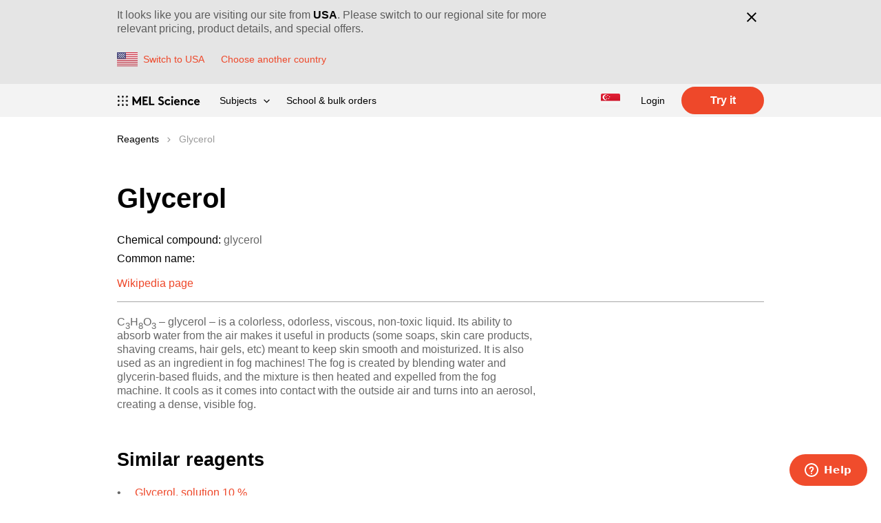

--- FILE ---
content_type: text/html; charset=utf-8
request_url: https://melscience.com/SG-en/chemistry/reagents/315/
body_size: 46595
content:


<!DOCTYPE html>
<html prefix="og: http://ogp.me/ns#" lang="en">
<head>
    <title>Glycerol | MEL Chemistry</title>
    <meta charset="utf-8">
    <meta http-equiv="X-UA-Compatible" content="IE=edge">
    <meta name="viewport" content="width=device-width, initial-scale=1">

    
    

    <meta name='yandex-verification' content='4370c26bc8d7142e' />
    <meta name="google-site-verification" content="sgvGfps7t8HyTVEy8VfTfMhUJfPxGphNugHnITP6vlQ" />
    
    <meta name="google-site-verification" content="La1ayyqz0zPOtpR3iy_pivhC9UKWq1uQ2DBtEwbFhRE" />
    
    <meta name="google-site-verification" content="TSK4KkwBe50hvGXUoTPekP20QapHpjKpQKXWRskDrDE" />

    


  <link rel="apple-touch-icon"
        sizes="57x57"
        href="/static/favicon/apple-touch-icon-57x57.c6312f65af30.png">
  <link rel="apple-touch-icon"
        sizes="60x60"
        href="/static/favicon/apple-touch-icon-60x60.d688e6d0d6d9.png">
  <link rel="apple-touch-icon"
        sizes="72x72"
        href="/static/favicon/apple-touch-icon-72x72.f07aa1624ca3.png">
  <link rel="apple-touch-icon"
        sizes="76x76"
        href="/static/favicon/apple-touch-icon-76x76.b169174b139a.png">
  <link rel="apple-touch-icon"
        sizes="114x114"
        href="/static/favicon/apple-touch-icon-144x144.32355965b81f.png">
  <link rel="apple-touch-icon"
        sizes="120x120"
        href="/static/favicon/apple-touch-icon-120x120.5e9e455bcc37.png">
  <link rel="apple-touch-icon"
        sizes="144x144"
        href="/static/favicon/apple-touch-icon-144x144.32355965b81f.png">
  <link rel="apple-touch-icon"
        sizes="152x152"
        href="/static/favicon/apple-touch-icon-152x152.d688275d11e4.png">
  <link rel="apple-touch-icon"
        sizes="180x180"
        href="/static/favicon/apple-touch-icon-180x180.47f0324bda8c.png">
  <link rel="icon"
        type="image/png"
        href="/static/favicon/favicon-32x32.ad0e79264f7d.png"
        sizes="32x32">
  <link rel="icon"
        type="image/png"
        href="/static/favicon/favicon-194x194.11501af6e4f5.png"
        sizes="194x194">
  <link rel="icon"
        type="image/png"
        href="/static/favicon/favicon-96x96.a609cd24433d.png"
        sizes="96x96">
  <link rel="icon"
        type="image/png"
        href="/static/favicon/android-chrome-192x192.ea2672457965.png"
        sizes="192x192">
  <link rel="icon"
        type="image/png"
        href="/static/favicon/favicon-16x16.b4f02accff40.png"
        sizes="16x16">
  <link rel="manifest" href="/static/favicon/manifest.0a282edbfd90.json">
  <link rel="shortcut icon" href="/static/favicon/favicon.8352d7477634.ico">
  <meta name="msapplication-TileColor" content="#ffffff">
  <meta name="msapplication-TileImage"
        content="/static/favicon/mstile-144x144.948316d8de98.png">
  <meta name="msapplication-config"
        content="/static/favicon/browserconfig.ff3656b9a56f.xml">



    <meta name="theme-color" content="#f3f3f3">
    <meta property="og:site_name" content="MEL Science">
    
    

    <meta name="p:domain_verify" content="d661586c5ac2867583edc9d8696910a9"/>

    
    

    
      
        <link rel="alternate" hreflang="x-default" href="https://melscience.com/US-en/chemistry/reagents/315/"/><link rel="alternate" hreflang="en" href="https://melscience.com/US-en/chemistry/reagents/315/"/><link rel="alternate" hreflang="fr" href="https://melscience.com/FR-fr/chemistry/reagents/315/"/><link rel="alternate" hreflang="en-AU" href="https://melscience.com/AU-en/chemistry/reagents/315/"/><link rel="alternate" hreflang="en-IL" href="https://melscience.com/IL-en/chemistry/reagents/315/"/><link rel="alternate" hreflang="en-JP" href="https://melscience.com/JP-en/chemistry/reagents/315/"/><link rel="alternate" hreflang="en-KR" href="https://melscience.com/KR-en/chemistry/reagents/315/"/><link rel="alternate" hreflang="en-NZ" href="https://melscience.com/NZ-en/chemistry/reagents/315/"/><link rel="alternate" hreflang="en-SG" href="https://melscience.com/SG-en/chemistry/reagents/315/"/><link rel="alternate" hreflang="en-TW" href="https://melscience.com/TW-en/chemistry/reagents/315/"/><link rel="alternate" hreflang="en-HK" href="https://melscience.com/HK-en/chemistry/reagents/315/"/><link rel="alternate" hreflang="fr-CH" href="https://melscience.com/CH-fr/chemistry/reagents/315/"/><link rel="alternate" hreflang="en-CH" href="https://melscience.com/CH-en/chemistry/reagents/315/"/><link rel="alternate" hreflang="en-NO" href="https://melscience.com/NO-en/chemistry/reagents/315/"/><link rel="alternate" hreflang="fr-DZ" href="https://melscience.com/DZ-fr/chemistry/reagents/315/"/><link rel="alternate" hreflang="en-DZ" href="https://melscience.com/DZ-en/chemistry/reagents/315/"/><link rel="alternate" hreflang="fr-MA" href="https://melscience.com/MA-fr/chemistry/reagents/315/"/><link rel="alternate" hreflang="en-MA" href="https://melscience.com/MA-en/chemistry/reagents/315/"/><link rel="alternate" hreflang="en-TR" href="https://melscience.com/TR-en/chemistry/reagents/315/"/><link rel="alternate" hreflang="en-VN" href="https://melscience.com/VN-en/chemistry/reagents/315/"/><link rel="alternate" hreflang="en-CA" href="https://melscience.com/CA-en/chemistry/reagents/315/"/><link rel="alternate" hreflang="fr-CA" href="https://melscience.com/CA-fr/chemistry/reagents/315/"/><link rel="alternate" hreflang="en-AT" href="https://melscience.com/AT-en/chemistry/reagents/315/"/><link rel="alternate" hreflang="en-BE" href="https://melscience.com/BE-en/chemistry/reagents/315/"/><link rel="alternate" hreflang="fr-BE" href="https://melscience.com/BE-fr/chemistry/reagents/315/"/><link rel="alternate" hreflang="en-BG" href="https://melscience.com/BG-en/chemistry/reagents/315/"/><link rel="alternate" hreflang="en-HR" href="https://melscience.com/HR-en/chemistry/reagents/315/"/><link rel="alternate" hreflang="en-CY" href="https://melscience.com/CY-en/chemistry/reagents/315/"/><link rel="alternate" hreflang="en-CZ" href="https://melscience.com/CZ-en/chemistry/reagents/315/"/><link rel="alternate" hreflang="en-DK" href="https://melscience.com/DK-en/chemistry/reagents/315/"/><link rel="alternate" hreflang="en-EE" href="https://melscience.com/EE-en/chemistry/reagents/315/"/><link rel="alternate" hreflang="en-FI" href="https://melscience.com/FI-en/chemistry/reagents/315/"/><link rel="alternate" hreflang="fr-FR" href="https://melscience.com/FR-fr/chemistry/reagents/315/"/><link rel="alternate" hreflang="en-FR" href="https://melscience.com/FR-en/chemistry/reagents/315/"/><link rel="alternate" hreflang="en-DE" href="https://melscience.com/DE-en/chemistry/reagents/315/"/><link rel="alternate" hreflang="en-GR" href="https://melscience.com/GR-en/chemistry/reagents/315/"/><link rel="alternate" hreflang="en-HU" href="https://melscience.com/HU-en/chemistry/reagents/315/"/><link rel="alternate" hreflang="en-IE" href="https://melscience.com/IE-en/chemistry/reagents/315/"/><link rel="alternate" hreflang="en-IT" href="https://melscience.com/IT-en/chemistry/reagents/315/"/><link rel="alternate" hreflang="en-LV" href="https://melscience.com/LV-en/chemistry/reagents/315/"/><link rel="alternate" hreflang="en-LT" href="https://melscience.com/LT-en/chemistry/reagents/315/"/><link rel="alternate" hreflang="fr-LU" href="https://melscience.com/LU-fr/chemistry/reagents/315/"/><link rel="alternate" hreflang="en-LU" href="https://melscience.com/LU-en/chemistry/reagents/315/"/><link rel="alternate" hreflang="en-MT" href="https://melscience.com/MT-en/chemistry/reagents/315/"/><link rel="alternate" hreflang="en-NL" href="https://melscience.com/NL-en/chemistry/reagents/315/"/><link rel="alternate" hreflang="en-PL" href="https://melscience.com/PL-en/chemistry/reagents/315/"/><link rel="alternate" hreflang="en-PT" href="https://melscience.com/PT-en/chemistry/reagents/315/"/><link rel="alternate" hreflang="en-RO" href="https://melscience.com/RO-en/chemistry/reagents/315/"/><link rel="alternate" hreflang="en-SK" href="https://melscience.com/SK-en/chemistry/reagents/315/"/><link rel="alternate" hreflang="en-SI" href="https://melscience.com/SI-en/chemistry/reagents/315/"/><link rel="alternate" hreflang="en-ES" href="https://melscience.com/ES-en/chemistry/reagents/315/"/><link rel="alternate" hreflang="en-SE" href="https://melscience.com/SE-en/chemistry/reagents/315/"/><link rel="alternate" hreflang="en-US" href="https://melscience.com/US-en/chemistry/reagents/315/"/><link rel="alternate" hreflang="en-GB" href="https://melscience.com/GB-en/chemistry/reagents/315/"/>
      
    

    
        <link href="/static/css/style_v2.a778bb29ff81.css" rel="stylesheet"/>
    
    
    

    
    

    
    <link rel="preconnect" href="//res.cloudinary.com">
    <link rel="dns-prefetch" href="//res.cloudinary.com">
    <script>
      
      window._enable_fb_ldu = false;
    </script>
    
    

    
      
        <script type="text/javascript">
    (function(c,l,a,r,i,t,y){
        c[a]=c[a]||function(){(c[a].q=c[a].q||[]).push(arguments)};
        t=l.createElement(r);t.async=1;t.src="https://www.clarity.ms/tag/"+i;
        y=l.getElementsByTagName(r)[0];y.parentNode.insertBefore(t,y);
    })(window, document, "clarity", "script", "s2dhhv365g");
</script>

        <!-- Tag4arm --><script type="text/javascript">
    var _paq = _paq || [];
    _paq.push(["trackPageView"]);
    _paq.push(["enableLinkTracking"]);
    (function () {
      var u = (("https:" == document.location.protocol) ? "https" : "http") + "://www.tag4arm.com/tags4arm/";
      _paq.push(["setTrackerUrl", u + "tag4arm.php"]);
      _paq.push(["setSiteId", "534"]);
      var d = document, g = d.createElement("script"),
        s = d.getElementsByTagName("script")[0];
      g.type = "text/javascript";
      g.defer = true;
      g.async = true;
      g.src = u + "tag4arm.js";
      s.parentNode.insertBefore(g, s);
    })();

    function Custom_ARM_Conversion(var_product, var_currency, var_price) {
      _paq.push(["setCustomVariable", "1", "product", var_product, "page"]);
      _paq.push(["setCustomVariable", "2", "currency", var_currency, "page"]);
      _paq.push(["setCustomVariable", "3", "price", var_price, "page"]);
      _paq.push(["trackPageView"]);
    }
  </script><!-- End Tag4arm Code -->

        <!-- Impact UTT -->
<script type="text/javascript">
(function(a,b,c,d,e,f,g){e['ire_o']=c;e[c]= e[c]||function(){(e[c].a=e[c].a||[]).push(arguments)};f=d.createElement(b);g=d.getElementsByTagName(b)[0];f.async=1;f.src=a;g.parentNode.insertBefore(f,g);})('//d.impactradius-event.com/A1377668-24a2-4b5b-b71a-12c8e3efb8881.js','script','ire',document,window);
</script>
<!-- End Impact UTT -->

        
<script>
    var onFBLoad = function() {
      const script = document.createElement('script');
      script.src = "/static/js/fbextra.4f96420d1e01.js";
      const firstScriptTag = document.getElementsByTagName('script')[0];
      firstScriptTag.parentNode.insertBefore(script, firstScriptTag);
    }
    !function(f,b,e,v,n,t,s){if(f.fbq)return;n=f.fbq=function(){n.callMethod?
    n.callMethod.apply(n,arguments):n.queue.push(arguments)};if(!f._fbq)f._fbq=n;
    n.push=n;n.loaded=!0;n.version='2.0';n.queue=[];t=b.createElement(e);t.async=!0;
    t.onload=onFBLoad; //ad-hoc to load our extra events tracking
    t.src=v;s=b.getElementsByTagName(e)[0];s.parentNode.insertBefore(t,s)}(window,
    document,'script','https://connect.facebook.net/en_US/fbevents.js');

    if (window._enable_fb_ldu) {
      fbq('dataProcessingOptions', ['LDU'], 0, 0);
    } else {
      fbq('dataProcessingOptions', []);
    }
    
      fbq('init', '335399690240231');
    
</script>

        <script type="text/javascript">
  !function (e) {
    if (!window.pintrk) {
      window.pintrk = function () {
        window.pintrk.queue.push(Array.prototype.slice.call(arguments))
      };
      var n = window.pintrk;
      n.queue = [], n.version = "3.0";
      var t = document.createElement("script");
      t.async = !0, t.src = e;
      var r = document.getElementsByTagName("script")[0];
      r.parentNode.insertBefore(t, r)
    }
  }("https://s.pinimg.com/ct/core.js");

  pintrk('load', '2615327790317');
  pintrk('page');
</script>


        

        <script>
!function (w, d, t) {
  w.TiktokAnalyticsObject=t;var ttq=w[t]=w[t]||[];ttq.methods=["page","track","identify","instances","debug","on","off","once","ready","alias","group","enableCookie","disableCookie"],ttq.setAndDefer=function(t,e){t[e]=function(){t.push([e].concat(Array.prototype.slice.call(arguments,0)))}};for(var i=0;i<ttq.methods.length;i++)ttq.setAndDefer(ttq,ttq.methods[i]);ttq.instance=function(t){for(var e=ttq._i[t]||[],n=0;n<ttq.methods.length;n++)ttq.setAndDefer(e,ttq.methods[n]);return e},ttq.load=function(e,n){var i="https://analytics.tiktok.com/i18n/pixel/events.js";ttq._i=ttq._i||{},ttq._i[e]=[],ttq._i[e]._u=i,ttq._t=ttq._t||{},ttq._t[e]=+new Date,ttq._o=ttq._o||{},ttq._o[e]=n||{};var o=document.createElement("script");o.type="text/javascript",o.async=!0,o.src=i+"?sdkid="+e+"&lib="+t;var a=document.getElementsByTagName("script")[0];a.parentNode.insertBefore(o,a)};
  ttq.load('C6KU0AGE6TN405ALK5BG');
  ttq.page();
}(window, document, 'ttq');
</script>

        <script>
  !function (e, t, n, s, u, a) {
    e.twq || (s = e.twq = function () {
      s.exe ? s.exe.apply(s, arguments) : s.queue.push(arguments);
    }, s.version = '1.1', s.queue = [], u = t.createElement(n), u.async = !0, u.src = '//static.ads-twitter.com/uwt.js',
      a = t.getElementsByTagName(n)[0], a.parentNode.insertBefore(u, a))
  }(window, document, 'script');
  twq('init', 'o6dni');
</script>

        
      
    

    
      
        <script>
  if (typeof fbq !== "undefined") {
    fbq('track', "PageView", {}
    
      , {
        eventID: '544381716dcd68b427569af8385a714caac2060e'
      }
    
    );
  }
</script>

        <script>
  (function (w, d, t, r, u) {
  let f, n, i;
  w[u] = w[u] || [],
  f = function () {
    const o = {ti: "17501798"};
    o.q = w[u];
    if (w.UET) w[u] = new w.UET(o) || [];
    w[u].push("pageLoad");
  }, n = d.createElement(t), n.src = r, n.async = 1, n.onload = n.onreadystatechange = function () {
    const s = this.readyState;
    s && s !== "loaded" && s !== "complete" || (f(), n.onload = n.onreadystatechange = null)
  }, i = d.getElementsByTagName(t)[0], i.parentNode.insertBefore(n, i)
  })(window, document, "script", "//bat.bing.com/bat.js", "uetq");
</script>


<script>
  window.uetq = window.uetq || [];
  window.uetq.push('event', 'page_view', {});
</script>

        

        <script>
  twq('track','PageView');
</script>

        <script type='text/javascript'>
  if (typeof snaptr !== "undefined") {
    snaptr('track', 'PAGE_VIEW');
  }
</script>

        <script>
	(function() {
	var s = document.createElement('script');
	s.src="https://tag.havasedge.com/js/evt.js";
	s.async = true;
	s.setAttribute("data-evtGuid", "5cf27ba5-9ea8-4014-99ea-ec775d2a8e7e");
	s.setAttribute("data-trkGuid", "34c0988e-348d-4b21-a5cf-10ddc369b48f");
	document.getElementsByTagName('head')[0].appendChild(s);
})();
</script>

        <script data-obct type = "text/javascript">
  !function(_window, _document) {
    var OB_ADV_ID = '001ac17049a2a25cf564aa79a951beda1a';
    if (_window.obApi) {
      var toArray = function(object) {
        return Object.prototype.toString.call(object) === '[object Array]' ? object : [object];
      };
      _window.obApi.marketerId = toArray(_window.obApi.marketerId).concat(toArray(OB_ADV_ID));
      return;
    }
    var api = _window.obApi = function() {
      api.dispatch ? api.dispatch.apply(api, arguments) : api.queue.push(arguments);
    };
    api.version = '1.1';
    api.loaded = true;
    api.marketerId = OB_ADV_ID;
    api.queue = [];
    var tag = _document.createElement('script');
    tag.async = true;
    tag.src = '//amplify.outbrain.com/cp/obtp.js';
    tag.type = 'text/javascript';
    var script = _document.getElementsByTagName('script')[0];
    script.parentNode.insertBefore(tag, script);
  }(window, document);

  if (window.obApi) {
    obApi('track', 'PAGE_VIEW');

    setTimeout(function () {
      obApi('track', '30 seconds on page');
    }, 30*1000);

    document.querySelectorAll('[data-outbrain-title]').forEach(el => {
      const title = el.dataset.outbrainTitle;
      el.addEventListener('click', () => obApi('track', title));
    });
  }
</script>

        
<script type="text/javascript" src="//dynamic.criteo.com/js/ld/ld.js?a=85097" async="true"></script>
<script type="text/javascript">
window.criteo_q = window.criteo_q || [];
var deviceType = /iPad/.test(navigator.userAgent) ? "t" : /Mobile|iP(hone|od)|Android|BlackBerry|IEMobile|Silk/.test(navigator.userAgent) ? "m" : "d";
window.criteo_q.push(
 { event: "setAccount", account: 85097},
 
 { event: "setSiteType", type: deviceType},
 { event: "viewPage" },
);
</script>

        

        <!-- Reddit Pixel -->
<script>
!function(w,d){if(!w.rdt){var p=w.rdt=function(){p.sendEvent?p.sendEvent.apply(p,arguments):p.callQueue.push(arguments)};p.callQueue=[];var t=d.createElement("script");t.src="https://www.redditstatic.com/ads/pixel.js",t.async=!0;var s=d.getElementsByTagName("script")[0];s.parentNode.insertBefore(t,s)}}(window,document);
rdt('init','a2_i54kw0hpbqh4');
rdt('track', 'PageVisit');
</script>
<!-- End Reddit Pixel -->

      
    

    
    
    


    
    

    
        <!-- Google Tag Manager -->
<script>(function(w,d,s,l,i){w[l]=w[l]||[];w[l].push({'gtm.start':
    new Date().getTime(),event:'gtm.js'});var f=d.getElementsByTagName(s)[0],
    j=d.createElement(s),dl=l!='dataLayer'?'&l='+l:'';j.async=true;j.src=
    'https://www.googletagmanager.com/gtm.js?id='+i+dl;f.parentNode.insertBefore(j,f);
    })(window,document,'script','dataLayer','GTM-PJHGHWH');</script>
<!-- End Google Tag Manager -->

        
    
    
    <script type="text/javascript">
        window._MELHitId = "a91187ec-55f7-4330-bcf1-49bc732e4069";
    </script>
</head>

<body>
    
    
    

    
        <!-- Google Tag Manager (noscript) -->
<noscript><iframe src="https://www.googletagmanager.com/ns.html?id=GTM-PJHGHWH"
                  height="0" width="0" style="display:none;visibility:hidden"></iframe></noscript>
<!-- End Google Tag Manager (noscript) -->

    

    <div class="layout ">
        
          
        

        
          
<div class="i18n-switch-bar"
     aria-hidden="False"
     aria-expanded="True"
     data-rel="notification-bar">
  <div class="i18n-switch-bar__content">
    <div class="i18n-switch-bar__wrap">
      <div class="i18n-switch-bar__text">
        It looks like you are visiting our site from
        <b>USA</b>.
        Please switch to our regional site for more relevant pricing, product details, and special offers.
      </div>
      <div class="i18n-switch-bar__controls">
        
        <form method="post" class="twbs-form" action="/change-country/">
    <input type="hidden" name="csrfmiddlewaretoken" value="WNmrjFhSQCpetVSYnk9LHcxP4RRcUtubHAtCKk0DROtY6yMj70nasdEDTin46cB4">
    
        <input type="hidden" name="new_country" value=US>
    
    
          <button class="i18n-switch-bar__switch-btn"
                  data-track-click-block="i18n-switch-bar"
                  data-track-click-title="confirm"
                  type="submit">
            <img class="i18n-switch-bar__country-icon"
                 aria-hidden="true"
                 src="/static/svgicons/flags/US.07cd4f2fbe34.svg" alt="">
            <span class="i18n-switch-bar__link">Switch to USA</span>
          </button>
        
</form>

        <a class="i18n-switch-bar__link" href="/change-country/">Choose another country</a>
      </div>
    </div>
    <div class="i18n-switch-bar__close-btn-wrapper">
      <button class="i18n-switch-bar__close-btn"
              type="button"
              data-rel="close-button"
              data-track-click-block="i18n-switch-bar"
              data-track-click-title="close"
              data-session-country-confirm-url="/confirm-session-country/"
              data-session-country-csrf-token="E6x3gRNGK0xA5m9dYRn0Qh7wAaQpGbFzpTEeHwwrLcBkIZ3yIxBpBiekpBmhSUMs"
              aria-label="Close"
              title="Close">
        <svg width="26" height="26" viewBox="0 0 26 26">
          <g>
            <path d="M7.343 5.929l12.728 12.728-1.414 1.414L5.929 7.343z"/>
            <path d="M18.657 5.929l1.414 1.414L7.343 20.071 5.93 18.657z"/>
          </g>
        </svg>
      </button>
    </div>
  </div>
</div>

        

        
            <div class="sticky-bar">
              
              
              
                



<svg xmlns="http://www.w3.org/2000/svg" style="display: none">
  <symbol id="hamburger" viewBox="0 0 24 24">
    <path d="M21 16v2H3v-2h18zm0-5v2H3v-2h18zm0-5v2H3V6h18z"/>
  </symbol>
  <symbol id="close" viewBox="0 0 24 24">
    <path d="M19 6.41L17.59 5 12 10.59 6.41 5 5 6.41 10.59 12 5 17.59 6.41 19 12 13.41 17.59 19 19 17.59 13.41 12z"/>
  </symbol>
  <symbol id="menu-angle" viewBox="0 0 9 6">
    <path
      d="M7.99781746,0.47 L8.77563492,1.24781746 L4.49781746,5.52563492 L3.72,4.74781746 L0.22,1.24781746 L0.997817459,0.47 L4.497,3.969 L7.99781746,0.47 Z"/>
  </symbol>
  <symbol id="menu-angle-big" viewBox="0 0 24 24">
    <path d="M11.99 16.424L5.783 10.217 7.197 8.803 11.99 13.596 16.783 8.803 18.197 10.217z"/>
  </symbol>
</svg>


  <header class="header header--theme-default" id="header">
    <div class="header__containter">
      <div class="header__site-menu">
        
          <a href="https://melscience.com/SG-en/"
             data-track-click-block="header"
             data-track-click-title="logo">
            <img
              class="header__logo"
              width="121" height="15"
              src="/static/svgicons/MEL_logotype_science_black_1l.d5c2aac9e452.svg"
              alt="MEL Science">
          </a>
      
        <nav class="header__main-menu header-main-menu header-main-menu--theme-default">
          
            <button class="header-main-menu__button header-main-menu__openner-button" type="button"
                    aria-controls="main-menu"
                    aria-expanded="false"
                    data-dropdown
                    data-dropdown-active-class="header-main-menu--open"
                    data-track-click-block="header"
                    data-track-click-title="menu open">
              <svg class="header-main-menu__icon" aria-hidden="true" width="24" height="24">
                <use class="header-main-menu__icon-open" xlink:href="#hamburger" href="#hamburger"></use>
                <use class="header-main-menu__icon-close" xlink:href="#close" href="#close"></use>
              </svg>
            </button>
          
          <ul class="header-main-menu__list" id="main-menu">
            
              <li class="header-main-menu__item header-popup-menu header-popup-menu--theme-default">
                
                  <button class="header-popup-menu__header"
                          aria-controls="products-menu"
                          aria-expanded="false"
                          data-dropdown
                          data-dropdown-active-class="header-popup-menu--open"
                          data-track-click-block="header"
                          data-track-click-title="product menu">Subjects<!-- 
           -->
                    <svg class="header-popup-menu__header-menu-angle" aria-hidden="true" width="9" height="6">
                      <use xlink:href="#menu-angle" href="#menu-angle"></use>
                    </svg>
                  </button>

                  <ul class="header-popup-menu__list" id="products-menu">
                    
                      <li class="header-popup-menu__item">
                        <a href="https://melscience.com/SG-en/kids/"
                           class="header-popup-menu__link"
                           data-track-click-block="header"
                           data-track-click-title="product menu - KIDS">
                          STEM<span class="header-main-menu__badge">5+</span>
                        </a>
                      </li>
                    
                      <li class="header-popup-menu__item">
                        <a href="https://melscience.com/SG-en/physics/"
                           class="header-popup-menu__link"
                           data-track-click-block="header"
                           data-track-click-title="product menu - PHYSICS">
                          Physics<span class="header-main-menu__badge">8+</span>
                        </a>
                      </li>
                    
                      <li class="header-popup-menu__item">
                        <a href="https://melscience.com/SG-en/chemistry/"
                           class="header-popup-menu__link"
                           data-track-click-block="header"
                           data-track-click-title="product menu - CHEMISTRY">
                          Chemistry<span class="header-main-menu__badge">10+</span>
                        </a>
                      </li>
                    
                  </ul>
                
              </li>
              
                <li class="header-main-menu__item" style="line-height: 10px;">
                  <a href="https://melscience.com/SG-en/education/"
                     class="header-main-menu__link"
                     data-track-click-block="header"
                     data-track-click-title="b2b-link">
                    School & bulk orders
                  </a>
                </li>
              
              
                
                
              
            
            <li class="header-main-menu__toolbar">
              <ul class="header-toolbar">
                <li class="header-toolbar__item">
                  
                    
                      <a class="header-main-menu__button"
                         href="/change-country/"
                         data-track-click-block="header"
                         data-track-click-title="change country link"
                         title="Change country">
                        <img class="header-main-menu__icon header-main-menu__icon--flag"
                             aria-hidden="true"
                             src="/static/svgicons/flags/SG.f50142ab52c7.svg" alt="">
                      </a>
                    
                  
                </li>
              </ul>
            </li>
            
              
              
              <li class="header-main-menu__item">
                
                  
                  
                    <a class="header-main-menu__link"
                       href="/SG-en/login/"
                       data-track-click-block="header"
                       data-track-click-title="login">Login</a>
                  
                
              </li>
              
                <li class="header-main-menu__item header__hidden-on-mobile">
                  <a class="a-button a-button--small"
                     href="https://melscience.com/SG-en/subscription/registration/"
                     data-track-click-block="page menu"
                     data-track-click-title="registration"
                     data-outbrain-title="Register"
                  >
                    Try it
                  </a>
                </li>
              
            
          </ul>
        </nav>
      </div>
    </div>
  </header>


              
            </div>
            
  
  
<script type="application/ld+json">
  {"@context": "https://schema.org", "@type": "BreadcrumbList", "itemListElement": [{"@type": "ListItem", "position": 1, "item": {"@id": "https://melscience.com/SG-en/chemistry/reagents/", "name": "Reagents"}}, {"@type": "ListItem", "position": 2, "item": {"@id": "https://melscience.com/SG-en/chemistry/reagents/315/", "name": "Glycerol"}}]}
</script>



  <div class="layout__breadcrumbs content content--nomargin">
    <ol class="breadcrumbs">
    
      <li class="breadcrumbs__crumb">
        <a class="breadcrumbs__link breadcrumbs__link--active"
           href="/SG-en/chemistry/reagents/">
            Reagents
        </a>
      </li>
    
      <li class="breadcrumbs__crumb">
        <a class="breadcrumbs__link breadcrumbs__link--inactive"
           >
            Glycerol
        </a>
      </li>
    
    </ol>
  </div>



        

        
          <main class="layout__content" role="main">
              
                  


              

              
    <div class="content">
        <div class="page-head page-head--withborder">
            <h1 class="page-head__title">Glycerol</h1>

            <dl class="reagent-specification">
                
                <div class="reagent-specification__section">
                    <dt class="reagent-specification__name">Chemical compound:</dt>
                    <dd class="reagent-specification__value">glycerol</dd>
                </div>
                
                    <div class="reagent-specification__section">
                        <dt class="reagent-specification__name">Common name:</dt>
                        <dd class="reagent-specification__value"></dd>
                    </div>
                
                
            </dl>
            <ul class="reagent-links-list">
                
                    <li class="reagent-links-list__item">
                        <a class="reagent-links-list__link"
                            href="https://en.wikipedia.org/wiki/Glycerol">
                            Wikipedia page
                        </a>
                    </li>
                
                
            </ul>
        </div>

        <div class="content-with-sidebar">
            <div class="content-with-sidebar__main-col">
                <div class="longform">
                    
                        <p><p>C<sub>3</sub>H<sub>8</sub>O<sub>3</sub> – glycerol – is a colorless, odorless, viscous, non-toxic liquid. Its ability to absorb water from the air makes it useful in products (some soaps, skin care products, shaving creams, hair gels, etc) meant to keep skin smooth and moisturized. It is also used as an ingredient in fog machines! The fog is created by blending water and glycerin-based fluids, and the mixture is then heated and expelled from the fog machine. It cools as it comes into contact with the outside air and turns into an aerosol, creating a dense, visible fog.</p></p>
                    
                    
                        <h2>Similar reagents</h2>
                        <ul>
                            
                                <li>
                                    <a href="/SG-en/chemistry/reagents/50/">Glycerol, solution 10 %</a>
                                </li>
                            
                                <li>
                                    <a href="/SG-en/chemistry/reagents/223/">Glycerol, solution 30 %</a>
                                </li>
                            
                                <li>
                                    <a href="/SG-en/chemistry/reagents/199/">Glycerol, solution 45 %</a>
                                </li>
                            
                                <li>
                                    <a href="/SG-en/chemistry/reagents/128/">Glycerol, solution 85 %</a>
                                </li>
                            
                                <li>
                                    <a href="/SG-en/chemistry/reagents/249/">Food color, yellow, contains 15% water </a>
                                </li>
                            
                                <li>
                                    <a href="/SG-en/chemistry/reagents/248/">Food color, red, contains 15% water </a>
                                </li>
                            
                                <li>
                                    <a href="/SG-en/chemistry/reagents/247/">Food color, blue, contains 15% water </a>
                                </li>
                            
                        </ul>
                    

                    

                    
                        <h2>Experiments with similar reagents</h2>
                        <div class="experiments-list">
                            <div class="experiment-list__section experiment-list__section--cards-mini">
                                
                                    

<div class="experiment-list__card
            
            experiment-list__card--mini">
    
      <a href="https://melscience.com/SG-en/chemistry/experiments/materials-v2_potato-plastic-en71/">
    
        <div class="experiment-card__container">
            <div class="experiment-card__image-container">
                <picture>
                    
                    <source type="image/webp" media="(max-width: 576px)" srcset="https://res.cloudinary.com/mel-science/image/upload/f_webp,q_auto:good,w_374/v1/experiments/materials-v2_potato-plastic-en71/image_rt2t18 1x,
https://res.cloudinary.com/mel-science/image/upload/f_webp,q_auto:eco,w_748/v1/experiments/materials-v2_potato-plastic-en71/image_rt2t18 2x,
https://res.cloudinary.com/mel-science/image/upload/f_webp,q_auto:low,w_1122/v1/experiments/materials-v2_potato-plastic-en71/image_rt2t18 3x" />
<source type="image/jpeg" media="(max-width: 576px)" srcset="https://res.cloudinary.com/mel-science/image/upload/f_jpg,fl_progressive:steep,q_auto:good,w_374/v1/experiments/materials-v2_potato-plastic-en71/image_rt2t18 1x,
https://res.cloudinary.com/mel-science/image/upload/f_jpg,fl_progressive:steep,q_auto:eco,w_748/v1/experiments/materials-v2_potato-plastic-en71/image_rt2t18 2x,
https://res.cloudinary.com/mel-science/image/upload/f_jpg,fl_progressive:steep,q_auto:low,w_1122/v1/experiments/materials-v2_potato-plastic-en71/image_rt2t18 3x" />
<source type="image/webp"  srcset="https://res.cloudinary.com/mel-science/image/upload/f_webp,q_auto:good,w_300/v1/experiments/materials-v2_potato-plastic-en71/image_rt2t18 1x,
https://res.cloudinary.com/mel-science/image/upload/f_webp,q_auto:eco,w_600/v1/experiments/materials-v2_potato-plastic-en71/image_rt2t18 2x,
https://res.cloudinary.com/mel-science/image/upload/f_webp,q_auto:low,w_900/v1/experiments/materials-v2_potato-plastic-en71/image_rt2t18 3x" />
<source type="image/jpeg"  srcset="https://res.cloudinary.com/mel-science/image/upload/f_jpg,fl_progressive:steep,q_auto:good,w_300/v1/experiments/materials-v2_potato-plastic-en71/image_rt2t18 1x,
https://res.cloudinary.com/mel-science/image/upload/f_jpg,fl_progressive:steep,q_auto:eco,w_600/v1/experiments/materials-v2_potato-plastic-en71/image_rt2t18 2x,
https://res.cloudinary.com/mel-science/image/upload/f_jpg,fl_progressive:steep,q_auto:low,w_900/v1/experiments/materials-v2_potato-plastic-en71/image_rt2t18 3x" />
                    <img class="experiment-card__image"
                         alt="Starch penguin"
                         src="https://res.cloudinary.com/mel-science/image/upload/fl_progressive:steep,q_auto:good,w_300/v1/experiments/materials-v2_potato-plastic-en71/image_rt2t18.jpg" />
                </picture>
            </div>
            <div class="experiment-card__title-container">
                <span class="experiment-card__title">Starch penguin</span>
            </div>
        </div>
    
      </a>
    
</div>

                                
                            </div>
                        </div>
                    


                    <h2>
                        Hazard information
                    </h2>

                    
                        <p>
                            This reagent is considered nonhazardous according to GHS classifications. Treat all reagents with caution.
                        </p>
                    
                </div>
            </div>
            <div class="content-with-sidebar__sidebar-col reagent-sidebar">
                
                
                
            </div>
        </div>
    </div>

          </main>
        

        
            <div class="layout__bottom-conv-block">
                
                    

<div class="bottom-conv-block">
    <div class="bottom-conv-block__video-column">
        
        <video class="bottom-conv-block__video"
               data-lazyload
               loop autoplay muted playsinline
               poster="https://res.cloudinary.com/mel-science/video/upload/fl_progressive:steep,so_auto,w_290/v1/coubs/20sec1.jpg">
            <source data-src="https://res.cloudinary.com/mel-science/video/upload/ac_none,w_290/v1/coubs/20sec1.webm" type="video/webm">
            <source data-src="https://res.cloudinary.com/mel-science/video/upload/ac_none,w_290/v1/coubs/20sec1.mp4" type="video/mp4">
            <img src="https://res.cloudinary.com/mel-science/video/upload/fl_progressive:steep,so_auto,w_290/v1/coubs/20sec1.jpg">
        </video>
    </div>
    <div class="bottom-conv-block__text-column">
        <div class="bottom-conv-block__text">
            <h2 class="bottom-conv-block__title">Dozens of experiments you can do at home</h2>
            <blockquote class="bottom-conv-block__blockquote">
                <p class="bottom-conv-block__quote">One of the most exciting and ambitious home-chemistry educational projects</p>
                <cite class="bottom-conv-block__cite">The Royal Society of Chemistry</cite>
            </blockquote>
        </div>
        <div class="cta-pair">
          <a class="cta-pair__button" href="https://melscience.com/SG-en/subscription/registration/">Subscribe</a>
          <a class="cta-pair__link" href="/SG-en/">Learn more&nbsp;→</a>
        </div>
    </div>
</div>

                
            </div>
        
        
            <div class="layout__footer layout__footer--with-social-networks">
              
                
                  


<footer class="footer content-v2 " itemscope
        itemtype="https://schema.org/Organization">
  <meta itemprop="name" content="MEL Science">
  <meta itemprop="address" content="c/o PKF Littlejohn, 15 Westferry Circus, Canary Wharf, London, United Kingdom, E14 4HD">

  
    <div class="footer__head">
      <span class="footer__copy">© MEL Science 2015–2026</span></div>
  

  <div class="footer__body">
    
      <div class="footer__section footer__section--first">
        <p class="footer__section-header">Support</p>
        <div class="footer__section-content">
          <p class="footer__line">
            <a class="footer__link" href="https://melscience.zendesk.com/hc/en-us">Help center</a>
          </p>
          <p class="footer__line">
            <a class="footer__link" href="https://melscience.zendesk.com/hc/en-us/requests/new">Ask a question</a>
          </p>
          <p class="footer__line">
            <a class="footer__link" href="/SG-en/login/">My MEL</a>
          </p>
        </div>
      </div>
      <div class="footer__section">
        <p class="footer__section-header">MEL Science</p>
        <div class="footer__section-content">
          
            <p class="footer__line">
              <a class="footer__link" href="https://melscience.com/SG-en/education/">School & bulk orders</a>
            </p>
            <p class="footer__line">
              <a class="footer__link" target="_blank" href="https://blog.melscience.com/">School Case Studies</a>
            </p>
            <p class="footer__line">
              <a class="footer__link" href="https://melscience.com/SG-en/education/">Homeschooling</a>
            </p>
          
          <p class="footer__line">
            <a class="footer__link" href="https://curiositybox.com/">Curiosity Box</a>
          </p>
          <p class="footer__line">
            <a class="footer__link" href="https://weareinquisitive.com/">WeAreInquisitive</a>
          </p>
          <p class="footer__line">
            <a class="footer__link" href="https://melscience.com/SG-en/affiliates/">Affiliate program</a>
          </p>
          
            
            
          
          <p class="footer__line">
            <a class="footer__link" href="https://melscience.com/SG-en/articles/">Articles</a>
          </p>
          
            <p class="footer__line">
              <a class="footer__link" href="https://blog.melscience.com/">Blog</a>
            </p>
          
        </div>
      </div>
      <div class="footer__section">
        <p class="footer__section-header">About MEL Science</p>
        <div class="footer__section-content">
          <p class="footer__line">
            <a class="footer__link" href="https://melscience.com/SG-en/about/">About us</a>
          </p>
          <p class="footer__line">
            <a class="footer__link" href="https://melscience.com/SG-en/reviews/">Press reviews</a>
          </p>
          <p class="footer__line">
            <a class="footer__link" href="https://melscience.com/SG-en/terms/">Terms & conditions</a>
          </p>
          <p class="footer__line">
            <a class="footer__link" href="https://melscience.com/SG-en/privacy/">Privacy policy</a>
          </p>
          <p class="footer__line">
            <a class="footer__link" href="https://melscience.com/SG-en/for-press/">For press</a>
          </p>
        </div>
      </div>
      <div class="footer__section">
        <p class="footer__section-header">Contacts</p>
        <div class="footer__section-content">
          
            <p class="footer__line">
              UK:
              <a class="footer__link" href="tel:+448082812775">+44&nbsp;808&nbsp;281&nbsp;2775</a>
            </p>
            <p class="footer__line">
              USA:
              <a class="footer__link" href="tel:+18559712330">+1&nbsp;(855)&nbsp;971&#8209;2330</a>
            </p>
          
          <div class="footer__column-grouper">
            <p class="footer__line">
              <a class="footer__link" href="mailto:support@melscience.com">support@melscience.com</a>
            </p>
          </div>
        </div>
      </div>
    
  </div>
</footer>

                
              
            </div>
            
              
                


  <div class="footer-social-networks">
    
      <a href="https://facebook.com/melscience"
         target="_blank"
         data-track-click-block="footer-social-network-block"
         data-track-click-title="facebook"
         class="footer-social-networks__link">
        <img src="/static/svgicons/social/footer/facebook.84c92732dee8.svg" alt="Facebook">
      </a>
    
      <a href="https://instagram.com/melscience/?hl=en"
         target="_blank"
         data-track-click-block="footer-social-network-block"
         data-track-click-title="instagram"
         class="footer-social-networks__link">
        <img src="/static/svgicons/social/footer/instagram.4cab7dd39250.svg" alt="Instagram">
      </a>
    
      <a href="https://pinterest.co.uk/melscience"
         target="_blank"
         data-track-click-block="footer-social-network-block"
         data-track-click-title="pinterest"
         class="footer-social-networks__link">
        <img src="/static/svgicons/social/footer/pinterest.5d70715cac8d.svg" alt="Pinterest">
      </a>
    
      <a href="https://linkedin.com/company/mel-science"
         target="_blank"
         data-track-click-block="footer-social-network-block"
         data-track-click-title="linkedin"
         class="footer-social-networks__link">
        <img src="/static/svgicons/social/footer/linkedin.2fb77d39df65.svg" alt="Linkedin">
      </a>
    
      <a href="https://twitter.com/mel_science"
         target="_blank"
         data-track-click-block="footer-social-network-block"
         data-track-click-title="twitter"
         class="footer-social-networks__link">
        <img src="/static/svgicons/social/footer/twitter.aa61107421fb.svg" alt="Twitter">
      </a>
    
      <a href="https://youtube.com/channel/UCGG78ZQr-Gv-JBRl22uv-cQ"
         target="_blank"
         data-track-click-block="footer-social-network-block"
         data-track-click-title="youtube"
         class="footer-social-networks__link">
        <img src="/static/svgicons/social/footer/youtube.c2feb78fb745.svg" alt="Youtube">
      </a>
    
  </div>


              
            
        

    </div>

    
        
            <!-- Start of melscience Zendesk Widget script -->
<script>window.zESettings = {
  webWidget: {
  
    answerBot: { search: { labels: ['mel science'] } },
    helpCenter: { filter: { label_names: 'mel science' } }
  
  }
};</script>
<script id="ze-snippet" src="https://static.zdassets.com/ekr/snippet.js?key=4f1eb962-d715-4437-9a95-05de867c9799"> </script>
<!-- End of melscience Zendesk Widget script -->

<!-- Zendesk&Zopim customization -->
<script>
zE(function() {
    zE.setLocale('en');
    
  
    zE('webWidget', 'helpCenter:setSuggestions', { labels: ['mel science'] });
  
});
</script>
<!-- End of zendesk customization -->

        
    

    
    

    <script src="/static/js/main_v2.5c7fcf31574a.js" async></script>

    
    

    
      
<!-- Impact Identify -->
<script type="text/javascript">
  if (typeof ire !== "undefined") {
    ire('identify', {
      customerId:
        '',
      customerEmail: ''
    });
  }
</script>
<!-- End Impact Identify -->

    

<script type="application/ld+json">
{
  "@context": "http://schema.org",
  "@type": "WebSite",
  "name": "MEL Science",
  "url": "https://melscience.com"
}
</script>

<script type="application/ld+json">
{
  "@context": "http://schema.org",
  "@type": "Organization",
  "url": "https://melscience.com",

  
  "logo": "/static/img/mel_logo_standalone_white.325a47afb452.png",
  
  
  "sameAs": [
    "https://twitter.com/mel_science",
    "https://www.facebook.com/melscience/",
    "https://www.instagram.com/melscience/"
  ],
  
  "contactPoint": [{
    "@type": "ContactPoint",
    "telephone": "+1-855-971-2330",
    "contactType": "customer service",
    "contactOption": [
      "TollFree"
    ],
    "areaServed": "US"
  }, {
    "@type": "ContactPoint",
    "telephone": "+44-808-281-2775",
    "contactType": "customer service",
    "contactOption": [
      "TollFree"
    ],
    "areaServed": "GB"
  }]
}
</script>


<script type="application/ld+json">
{
  "@context": "http://schema.org",
  "@type": "Article",
  "mainEntityOfPage": {
    "@type": "WebPage",
    "@id": "https://google.com/article"
  },

  "datePublished": "2020-04-01T13:48:31.848753+00:00",
  "author": {
    "@type": "Organization",
    "name": "MEL Science"
  },
   "publisher": {
    "@type": "Organization",
    "name": "MEL Science",
    "logo": "/static/img/mel_logo_standalone_white.325a47afb452.png"
  },
  "name": "Glycerol",
  
  "description": "glycerol"
}
</script>


</body>
</html>


--- FILE ---
content_type: image/svg+xml
request_url: https://melscience.com/static/svgicons/social/footer/pinterest.5d70715cac8d.svg
body_size: 97
content:
<svg xmlns="http://www.w3.org/2000/svg" width="36" height="36" viewBox="0 0 36 36"><g fill="none" fill-rule="evenodd"><path fill="none" d="M0 0h36v36H0z"/><circle cx="18" cy="18" r="13.5" fill="#FFF" fill-rule="nonzero"/><path fill="#E60019" fill-rule="nonzero" d="M18.011 4.5C10.55 4.5 4.5 10.54 4.5 17.989c0 5.717 3.558 10.602 8.585 12.567-.122-1.065-.223-2.709.044-3.874.245-1.055 1.58-6.706 1.58-6.706s-.4-.81-.4-1.998c0-1.876 1.089-3.275 2.446-3.275 1.156 0 1.712.866 1.712 1.898 0 1.155-.734 2.887-1.123 4.496-.323 1.344.678 2.443 2.002 2.443 2.401 0 4.247-2.531 4.247-6.173 0-3.23-2.324-5.484-5.649-5.484-3.847 0-6.105 2.875-6.105 5.85 0 1.155.445 2.399 1.001 3.076a.402.402 0 0 1 .09.388c-.1.422-.334 1.344-.379 1.532-.056.245-.2.3-.456.178-1.69-.788-2.747-3.242-2.747-5.229 0-4.252 3.092-8.16 8.93-8.16 4.682 0 8.329 3.33 8.329 7.794 0 4.651-2.936 8.393-7.006 8.393-1.368 0-2.657-.71-3.091-1.555l-.845 3.209c-.3 1.177-1.123 2.642-1.68 3.541 1.268.39 2.603.6 4.004.6 7.462 0 13.511-6.04 13.511-13.489C31.522 10.54 25.473 4.5 18.011 4.5z"/></g></svg>

--- FILE ---
content_type: application/javascript
request_url: https://prism.app-us1.com/?a=90852534&u=https%3A%2F%2Fmelscience.com%2FSG-en%2Fchemistry%2Freagents%2F315%2F
body_size: 124
content:
window.visitorGlobalObject=window.visitorGlobalObject||window.prismGlobalObject;window.visitorGlobalObject.setVisitorId('e236f3a9-8ab9-426f-b164-832e74fe0309', '90852534');window.visitorGlobalObject.setWhitelistedServices('tracking', '90852534');